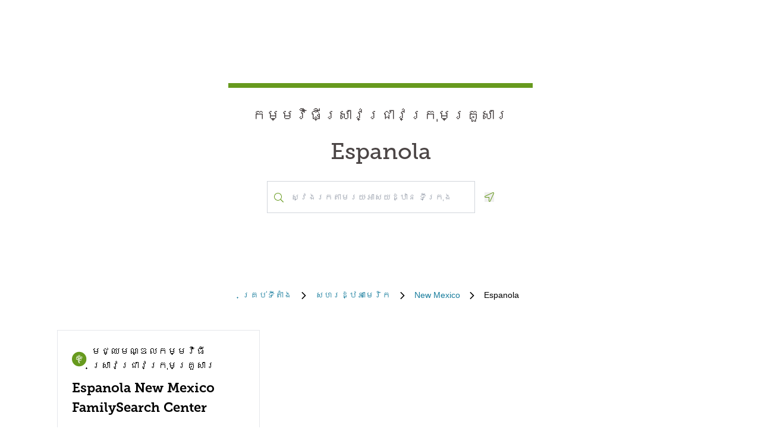

--- FILE ---
content_type: text/html; charset=utf-8
request_url: https://locations.familysearch.org/km/us/nm/espanola
body_size: 7456
content:
<!DOCTYPE html><html lang="km-KH"><head><link rel="stylesheet" href="/assets/static/main-pC6v8b3D.css"/>
<link rel="stylesheet" href="/assets/static/useBreakpoints-DNXxfPCm.css"/>
<link rel="stylesheet" href="/assets/static/Directory-DlUVVAx3.css"/>
<link rel="stylesheet" href="/assets/static/search-lL3hmfYv.css"/>
<link rel="stylesheet" href="/assets/static/Breadcrumbs-B2bMaCuL.css"/><title>Yext Pages Site</title>
    <meta charset="UTF-8"/>
    <meta name="viewport" content="width=device-width, initial-scale=1, maximum-scale=5"/>
    <meta name="description" content="Family Search Directory, សហរដ្ឋអាមេរិក, New Mexico, Espanola."/>
<meta property="og:title" content=""/>
<meta property="og:description" content="Family Search Directory, សហរដ្ឋអាមេរិក, New Mexico, Espanola."/>
<meta property="og:url" content="https://locations.familysearch.org/km/us/nm/espanola"/>
<link rel="canonical" href="https://locations.familysearch.org/km/us/nm/espanola"/>
<link rel="shortcut icon" type="image/ico" href="[data-uri]"/>
<meta http-equiv="X-UA-Compatible" content="IE=edge"/>
<meta rel="dns-prefetch" href="//www.yext-pixel.com"/>
<meta rel="dns-prefetch" href="//a.cdnmktg.com"/>
<meta rel="dns-prefetch" href="//a.mktgcdn.com"/>
<meta rel="dns-prefetch" href="//dynl.mktgcdn.com"/>
<meta rel="dns-prefetch" href="//dynm.mktgcdn.com"/>
<meta rel="dns-prefetch" href="//www.google-analytics.com"/>
<meta name="format-detection" content="telephone=no"/>
<meta property="og:type" content="website"/>
<meta property="twitter:card" content="summary"/>
    <script>window.yextAnalyticsEnabled=true;window.enableYextAnalytics=()=>{window.yextAnalyticsEnabled=true}</script>
<script>
  window.addEventListener('ExReady', function(){
    FS.Analytics.deferPageView();
    // Call setTimeout to avoid a flaw in FS that triggers infinite recursion
    setTimeout(function(){
      FS.Analytics.adobeLaunchEx = function () { return true };
      setTimeout(function(){
        FS.Analytics.updatePageViewData({
          page_channel: 'locator-map',
          page_detail: 'Espanola'
        });
        FS.Analytics.trackPageView();
      }, 1000);
    });
  });
  </script>
<link rel="stylesheet" type="text/css" href="https://foundry.familysearch.org/Foundry/v1/MuseoSlab/css"/>
<script type="application/ld+json">
  {"@graph":[null,null,{"@context":"http://www.schema.org","@type":"BreadcrumbList","itemListElement":[{"@type":"ListItem","name":"Family Search Directory","position":1,"item":{"@type":"Thing","@id":"../../../km_kh"}},{"@type":"ListItem","name":"សហរដ្ឋអាមេរិក","position":2,"item":{"@type":"Thing","@id":"../../../km/us"}},{"@type":"ListItem","name":"New Mexico","position":3,"item":{"@type":"Thing","@id":"../../../km/us/nm"}},{"@type":"ListItem","name":"Espanola","position":4,"item":{"@type":"Thing","@id":"../../../"}}]}]}
  </script><script type="module">
        const componentURL = new URL("/assets/client/city.DSqtPjn5.js", import.meta.url)
        const component = await import(componentURL);

        const renderURL = new URL("/assets/render/_client.PXfxF9IK.js", import.meta.url)
        const render = await import(renderURL);

        render.render(
        {
            Page: component.default,
            pageProps: JSON.parse(decodeURIComponent("%7B%22document%22%3A%7B%22__%22%3A%7B%22entityPageSet%22%3A%7B%7D%2C%22name%22%3A%22city%22%7D%2C%22_additionalLayoutComponents%22%3A%5B%22CustomCodeSection%22%5D%2C%22_env%22%3A%7B%7D%2C%22_schema%22%3A%7B%22%40context%22%3A%22https%3A%2F%2Fschema.org%22%2C%22%40type%22%3A%22Thing%22%2C%22name%22%3A%22Espanola%22%2C%22url%22%3A%22locations.familysearch.org%2Fkm%2Fus%2Fnm%2Fespanola%22%7D%2C%22_site%22%3A%7B%22c_aboutSectionCTA%22%3A%7B%22label%22%3A%22%E1%9E%9A%E1%9F%80%E1%9E%93%E2%80%8B%E1%9E%94%E1%9E%93%E1%9F%92%E1%9E%90%E1%9F%82%E1%9E%98%E2%80%8B%E1%9E%91%E1%9F%80%E1%9E%8F%22%2C%22link%22%3A%22https%3A%2F%2Fwww.familysearch.org%2Fen%2Fcenters%2Fabout%22%2C%22linkType%22%3A%22OTHER%22%7D%2C%22c_aboutSectionImage%22%3A%7B%22alternateText%22%3A%22%E1%9E%9F%E1%9F%92%E1%9E%8F%E1%9F%92%E1%9E%9A%E1%9E%B8%E2%80%8B%E1%9E%98%E1%9F%92%E1%9E%93%E1%9E%B6%E1%9E%80%E1%9F%8B%E2%80%8B%E1%9E%91%E1%9E%91%E1%9E%BD%E1%9E%9B%E2%80%8B%E1%9E%87%E1%9F%86%E1%9E%93%E1%9E%BD%E1%9E%99%E2%80%8B%E1%9E%96%E1%9E%B8%E2%80%8B%E1%9E%A2%E1%9F%92%E1%9E%93%E1%9E%80%E2%80%8B%E1%9E%9F%E1%9F%92%E1%9E%98%E1%9F%90%E1%9E%82%E1%9F%92%E1%9E%9A%E1%9E%85%E1%9E%B7%E1%9E%8F%E1%9F%92%E1%9E%8F%E2%80%8B%E1%9E%98%E1%9F%92%E1%9E%93%E1%9E%B6%E1%9E%80%E1%9F%8B%E2%80%8B%E1%9E%93%E1%9F%85%E2%80%8B%E1%9E%98%E1%9E%87%E1%9F%92%E1%9E%88%E1%9E%98%E1%9E%8E%E1%9F%92%E1%9E%8C%E1%9E%9B%E2%80%8B%E1%9E%80%E1%9E%98%E1%9F%92%E1%9E%98%E1%9E%9C%E1%9E%B7%E1%9E%92%E1%9E%B8%E2%80%8B%E1%9E%9F%E1%9F%92%E1%9E%9A%E1%9E%B6%E1%9E%9C%E1%9E%87%E1%9F%92%E1%9E%9A%E1%9E%B6%E1%9E%9C%E2%80%8B%E1%9E%80%E1%9F%92%E1%9E%9A%E1%9E%BB%E1%9E%98%E1%9E%82%E1%9F%92%E1%9E%9A%E1%9E%BD%E1%9E%9F%E1%9E%B6%E1%9E%9A%20%E1%9F%94%22%2C%22height%22%3A4000%2C%22url%22%3A%22https%3A%2F%2Fa.mktgcdn.com%2Fp%2Fko4jA0P6mghmjKzb-lrdpJ4LWTJemMKH47hH6vNVMsk%2F6000x4000.jpg%22%2C%22width%22%3A6000%7D%2C%22c_aboutSectionTitle%22%3A%22%E1%9E%8F%E1%9E%BE%E2%80%8B%E1%9E%98%E1%9E%87%E1%9F%92%E1%9E%88%E1%9E%98%E1%9E%8E%E1%9F%92%E1%9E%8C%E1%9E%9B%E2%80%8B%E1%9E%80%E1%9E%98%E1%9F%92%E1%9E%98%E1%9E%9C%E1%9E%B7%E1%9E%92%E1%9E%B8%E2%80%8B%E1%9E%9F%E1%9F%92%E1%9E%9A%E1%9E%B6%E1%9E%9C%E1%9E%87%E1%9F%92%E1%9E%9A%E1%9E%B6%E1%9E%9C%E2%80%8B%E1%9E%80%E1%9F%92%E1%9E%9A%E1%9E%BB%E1%9E%98%E1%9E%82%E1%9F%92%E1%9E%9A%E1%9E%BD%E1%9E%9F%E1%9E%B6%E1%9E%9A%E2%80%8B%E1%9E%98%E1%9E%B6%E1%9E%93%E2%80%8B%E1%9E%9B%E1%9E%80%E1%9F%92%E1%9E%81%E1%9E%8E%E1%9F%88%E2%80%8B%E1%9E%8A%E1%9E%BC%E1%9E%85%E1%9E%98%E1%9F%92%E1%9E%8F%E1%9F%81%E1%9E%85%20%3F%22%2C%22c_breadcrumbsText%22%3A%22%E1%9E%82%E1%9F%92%E1%9E%9A%E1%9E%94%E1%9F%8B%E2%80%8B%E1%9E%91%E1%9E%B8%E1%9E%8F%E1%9E%B6%E1%9F%86%E1%9E%84%22%2C%22c_byAppointmentOnlyText%22%3A%22%E1%9E%8F%E1%9E%B6%E1%9E%98%E2%80%8B%E1%9E%80%E1%9E%B6%E1%9E%9A%E1%9E%8E%E1%9E%B6%E1%9E%8F%E1%9F%8B%E1%9E%87%E1%9E%BD%E1%9E%94%E2%80%8B%E1%9E%8F%E1%9F%82%E2%80%8B%E1%9E%94%E1%9F%89%E1%9E%BB%E1%9E%8E%E1%9F%92%E1%9E%8E%E1%9F%84%E1%9F%87%22%2C%22c_closedHoursText%22%3A%22%E1%9E%94%E1%9E%B7%E1%9E%91%E2%80%8B%E1%9E%93%E1%9F%85%22%2C%22c_daysOfWeek%22%3A%7B%22friday%22%3A%22%E1%9E%90%E1%9F%92%E1%9E%84%E1%9F%83%E2%80%8B%E1%9E%9F%E1%9E%BB%E1%9E%80%E1%9F%92%E1%9E%9A%22%2C%22monday%22%3A%22%E1%9E%90%E1%9F%92%E1%9E%84%E1%9F%83%E2%80%8B%E1%9E%85%E1%9E%93%E1%9F%92%E1%9E%91%22%2C%22saturday%22%3A%22%E1%9E%90%E1%9F%92%E1%9E%84%E1%9F%83%E2%80%8B%E1%9E%9F%E1%9F%85%E1%9E%9A%E1%9F%8D%22%2C%22sunday%22%3A%22%E1%9E%90%E1%9F%92%E1%9E%84%E1%9F%83%E2%80%8B%E1%9E%A2%E1%9E%B6%E1%9E%91%E1%9E%B7%E1%9E%8F%E1%9F%92%E1%9E%99%22%2C%22thursday%22%3A%22%E1%9E%90%E1%9F%92%E1%9E%84%E1%9F%83%E2%80%8B%E1%9E%96%E1%9F%92%E1%9E%9A%E1%9E%A0%E1%9E%9F%E1%9F%92%E1%9E%94%E1%9E%8F%E1%9E%B7%E1%9F%8D%22%2C%22tuesday%22%3A%22%E1%9E%90%E1%9F%92%E1%9E%84%E1%9F%83%E2%80%8B%E1%9E%A2%E1%9E%84%E1%9F%92%E1%9E%82%E1%9E%B6%E1%9E%9A%22%2C%22wednesday%22%3A%22%E1%9E%90%E1%9F%92%E1%9E%84%E1%9F%83%E2%80%8B%E1%9E%96%E1%9E%BB%E1%9E%92%22%7D%2C%22c_directoryBusinessName%22%3A%22%E1%9E%80%E1%9E%98%E1%9F%92%E1%9E%98%E1%9E%9C%E1%9E%B7%E1%9E%92%E1%9E%B8%E2%80%8B%E1%9E%9F%E1%9F%92%E1%9E%9A%E1%9E%B6%E1%9E%9C%E1%9E%87%E1%9F%92%E1%9E%9A%E1%9E%B6%E1%9E%9C%E2%80%8B%E1%9E%80%E1%9F%92%E1%9E%9A%E1%9E%BB%E1%9E%98%E1%9E%82%E1%9F%92%E1%9E%9A%E1%9E%BD%E1%9E%9F%E1%9E%B6%E1%9E%9A%22%2C%22c_getDirectionsCTA%22%3A%22%E1%9E%91%E1%9E%91%E1%9E%BD%E1%9E%9B%E2%80%8B%E1%9E%80%E1%9E%B6%E1%9E%9A%E1%9E%8E%E1%9F%82%E1%9E%93%E1%9E%B6%E1%9F%86%E2%80%8B%E1%9E%95%E1%9F%92%E1%9E%9B%E1%9E%BC%E1%9E%9C%22%2C%22c_header%22%3A%7B%22links%22%3A%5B%7B%22label%22%3A%22Link1%22%2C%22link%22%3A%22https%3A%2F%2Fwww.familysearch.org%2Fen%2F%22%2C%22linkType%22%3A%22URL%22%7D%2C%7B%22label%22%3A%22Family%20Tree%22%2C%22link%22%3A%22https%3A%2F%2Fwww.yext.com%22%2C%22linkType%22%3A%22URL%22%7D%2C%7B%22label%22%3A%22Search%22%2C%22link%22%3A%22https%3A%2F%2Fwww.yext.com%22%2C%22linkType%22%3A%22URL%22%7D%2C%7B%22label%22%3A%22Memories%22%2C%22link%22%3A%22https%3A%2F%2Fwww.yext.com%22%2C%22linkType%22%3A%22URL%22%7D%2C%7B%22label%22%3A%22Get%20Involved%22%2C%22link%22%3A%22https%3A%2F%2Fwww.yext.com%22%2C%22linkType%22%3A%22URL%22%7D%2C%7B%22label%22%3A%22Activities%22%7D%2C%7B%22label%22%3A%22SIGN%20IN%22%2C%22link%22%3A%22https%3A%2F%2Fident.familysearch.org%2Fcis-web%2Foauth2%2Fv3%2Fauthorization%3Fclient_secret%3DqFN1CsF%252Fk52eEw%252BMJfbhTWN6k650fl5C4hZA4gG1yEqFIglZpK9aw29BiEwKyYbpj4V33ocTXPtgFt8azNoSmtfXjnKsGttQUL2fexKPDDX5NbP9IMgm5MDEWus%252F2%252B8R1PGTAwXfl7qoAOSJ5CFn9nmrs5rkOwI7RDv0dP5BOZydzd3cuUotk52v7WtfFY7WLAoEowDqR8b%252BJcytvZ1t0csL4diaWwLpyqCuNA34P0k5W7DqubFzlwZ5HL%252FQX5EGf5k1QgC4Q5ZXg36iBXJZwQfPaZv3WYc0kXn%252FKWDeHj1lKByB2v9rvkMsLzQZsslTJO3bvSE7mFU7p8sQS%252BENNQ%253D%253D%26response_type%3Dcode%26redirect_uri%3Dhttps%253A%252F%252Fwww.familysearch.org%252Fauth%252Ffamilysearch%252Fcallback%26state%3D%252F%26client_id%3D3Z3L-Z4GK-J7ZS-YT3Z-Q4KY-YN66-ZX5K-176R%22%2C%22linkType%22%3A%22OTHER%22%7D%2C%7B%22label%22%3A%22CREATE%20ACCOUNT%22%2C%22link%22%3A%22https%3A%2F%2Fwww.familysearch.org%2Fidentity%2Fsignup%2F%22%2C%22linkType%22%3A%22OTHER%22%7D%5D%2C%22logo%22%3A%7B%22height%22%3A35%2C%22url%22%3A%22https%3A%2F%2Fa.mktgcdn.com%2Fp%2FOVq9ouEqFvzjctE19T3UZHVRj6ODKIKoqljNcjH7Nsc%2F132x35.png%22%2C%22width%22%3A132%7D%7D%2C%22c_heroLabel1%22%3A%22%E1%9E%96%E1%9F%90%E1%9E%8F%E1%9F%8C%E1%9E%98%E1%9E%B6%E1%9E%93%22%2C%22c_hoursLabel%22%3A%22%E1%9E%98%E1%9F%89%E1%9F%84%E1%9E%84%22%2C%22c_instagram%22%3A%22https%3A%2F%2Fwww.instagram.com%2F%22%2C%22c_linkedIn%22%3A%22https%3A%2F%2Fwww.linkedin.com%2F%22%2C%22c_nearbyLocationsCTA%22%3A%7B%22label%22%3A%22%E1%9E%9F%E1%9F%92%E1%9E%9C%E1%9F%82%E1%9E%84%E1%9E%9A%E1%9E%80%E2%80%8B%E1%9E%91%E1%9E%B8%E1%9E%8F%E1%9E%B6%E1%9F%86%E1%9E%84%E2%80%8B%E1%9E%98%E1%9E%BD%E1%9E%99%22%7D%2C%22c_nearbyLocationsTitle%22%3A%22%E1%9E%91%E1%9E%B8%E1%9E%8F%E1%9E%B6%E1%9F%86%E1%9E%84%E2%80%8B%E1%9E%93%E1%9F%85%E2%80%8B%E1%9E%80%E1%9F%92%E1%9E%94%E1%9F%82%E1%9E%9A%E2%80%8B%E1%9E%93%E1%9F%84%E1%9F%87%22%2C%22c_nearbySectionAPIKey%22%3A%2227e89a7d70ee1375209ebc17a2bbaa91%22%2C%22c_openHoursText%22%3A%22%E1%9E%94%E1%9E%BE%E1%9E%80%E2%80%8B%E1%9E%93%E1%9F%85%22%2C%22c_readLessCTA%22%3A%22%E1%9E%A2%E1%9E%B6%E1%9E%93%E2%80%8B%E1%9E%8F%E1%9E%B7%E1%9E%85%22%2C%22c_readMoreCTA%22%3A%22%E1%9E%A2%E1%9E%B6%E1%9E%93%E2%80%8B%E1%9E%94%E1%9E%93%E1%9F%92%E1%9E%90%E1%9F%82%E1%9E%98%E2%80%8B%E1%9E%91%E1%9F%80%E1%9E%8F%22%2C%22c_searchExperienceAPIKey%22%3A%220725f078d09ed32336ef9337bd4e188a%22%2C%22c_searchInstructions%22%3A%22%E1%9E%9F%E1%9F%92%E1%9E%9C%E1%9F%82%E1%9E%84%E1%9E%9A%E1%9E%80%E2%80%8B%E1%9E%8F%E1%9E%B6%E1%9E%98%E1%9E%9A%E1%9E%99%E1%9F%88%E2%80%8B%E1%9E%A2%E1%9E%B6%E1%9E%9F%E1%9E%99%E1%9E%8A%E1%9F%92%E1%9E%8B%E1%9E%B6%E1%9E%93%20%E1%9E%91%E1%9E%B8%E1%9E%80%E1%9F%92%E1%9E%9A%E1%9E%BB%E1%9E%84%20%E1%9E%AC%E2%80%8B%E1%9E%8F%E1%9F%86%E1%9E%94%E1%9E%93%E1%9F%8B%22%2C%22c_servicesLabel%22%3A%22%E1%9E%9F%E1%9F%81%E1%9E%9C%E1%9E%B6%E1%9E%80%E1%9E%98%E1%9F%92%E1%9E%98%22%2C%22c_temporarilyClosedHoursText%22%3A%22%E1%9E%94%E1%9E%B7%E1%9E%91%E2%80%8B%E1%9E%87%E1%9E%B6%E2%80%8B%E1%9E%94%E1%9E%8E%E1%9F%92%E1%9E%8A%E1%9F%84%E1%9F%87%E2%80%8B%E1%9E%A2%E1%9E%B6%E1%9E%9F%E1%9E%93%E1%9F%92%E1%9E%93%22%2C%22c_twitter%22%3A%22https%3A%2F%2Fwww.twitter.com%2F%22%2C%22c_upcomingClassesCTA%22%3A%22%E1%9E%98%E1%9E%BE%E1%9E%9B%E2%80%8B%E1%9E%91%E1%9E%B6%E1%9F%86%E1%9E%84%E1%9E%A2%E1%9E%9F%E1%9F%8B%22%2C%22c_upcomingClassesCollapseCTA%22%3A%22%E1%9E%94%E1%9E%84%E1%9F%92%E1%9E%A0%E1%9E%B6%E1%9E%89%E2%80%8B%E1%9E%8F%E1%9E%B7%E1%9E%85%22%2C%22c_upcomingClassesHeader%22%3A%22%E1%9E%90%E1%9F%92%E1%9E%93%E1%9E%B6%E1%9E%80%E1%9F%8B%E2%80%8B%E1%9E%9A%E1%9F%80%E1%9E%93%E2%80%8B%E1%9E%93%E1%9E%B6%E2%80%8B%E1%9E%96%E1%9F%81%E1%9E%9B%E2%80%8B%E1%9E%81%E1%9E%B6%E1%9E%84%E1%9E%98%E1%9E%BB%E1%9E%81%E2%80%8B%E1%9E%93%E1%9F%81%E1%9F%87%22%2C%22c_youtube%22%3A%22https%3A%2F%2Fwww.youtube.com%2F%22%2C%22id%22%3A%22site-entity%22%2C%22meta%22%3A%7B%22entityType%22%3A%7B%22id%22%3A%22ce_site%22%2C%22uid%22%3A135772%7D%2C%22locale%22%3A%22km-KH%22%7D%2C%22name%22%3A%22Site%20Entity%22%2C%22uid%22%3A90729278%7D%2C%22_yext%22%3A%7B%22contentDeliveryAPIDomain%22%3A%22https%3A%2F%2Fcdn.yextapis.com%22%2C%22managementAPIDomain%22%3A%22https%3A%2F%2Fapi.yext.com%22%2C%22platformDomain%22%3A%22https%3A%2F%2Fwww.yext.com%22%7D%2C%22businessId%22%3A2970756%2C%22dm_directoryChildren%22%3A%5B%7B%22address%22%3A%7B%22city%22%3A%22Espanola%22%2C%22countryCode%22%3A%22US%22%2C%22line1%22%3A%221101%20Fairview%20Dr%22%2C%22postalCode%22%3A%2287532%22%2C%22region%22%3A%22NM%22%2C%22sublocality%22%3A%22Espanola%22%7D%2C%22c_alternateName%22%3A%22Espanola%20New%20Mexico%20FamilySearch%20Center%22%2C%22c_byAppointmentOnly%22%3Afalse%2C%22c_fSDifferentiator%22%3A%22CENTER%22%2C%22c_locationType%22%3A%22%E1%9E%98%E1%9E%87%E1%9F%92%E1%9E%88%E1%9E%98%E1%9E%8E%E1%9F%92%E1%9E%8C%E1%9E%9B%E2%80%8B%E1%9E%80%E1%9E%98%E1%9F%92%E1%9E%98%E1%9E%9C%E1%9E%B7%E1%9E%92%E1%9E%B8%E2%80%8B%E1%9E%9F%E1%9F%92%E1%9E%9A%E1%9E%B6%E1%9E%9C%E1%9E%87%E1%9F%92%E1%9E%9A%E1%9E%B6%E1%9E%9C%E2%80%8B%E1%9E%80%E1%9F%92%E1%9E%9A%E1%9E%BB%E1%9E%98%E1%9E%82%E1%9F%92%E1%9E%9A%E1%9E%BD%E1%9E%9F%E1%9E%B6%E1%9E%9A%22%2C%22hours%22%3A%7B%22friday%22%3A%7B%22isClosed%22%3Atrue%7D%2C%22monday%22%3A%7B%22isClosed%22%3Atrue%7D%2C%22saturday%22%3A%7B%22isClosed%22%3Atrue%7D%2C%22sunday%22%3A%7B%22isClosed%22%3Atrue%7D%2C%22thursday%22%3A%7B%22isClosed%22%3Atrue%7D%2C%22tuesday%22%3A%7B%22isClosed%22%3Atrue%7D%2C%22wednesday%22%3A%7B%22openIntervals%22%3A%5B%7B%22end%22%3A%2219%3A30%22%2C%22start%22%3A%2218%3A30%22%7D%5D%7D%7D%2C%22mainPhone%22%3A%22%2B15057533751%22%2C%22name%22%3A%22%E1%9E%98%E1%9E%87%E1%9F%92%E1%9E%88%E1%9E%98%E1%9E%8E%E1%9F%92%E1%9E%8C%E1%9E%9B%E2%80%8B%E1%9E%80%E1%9E%98%E1%9F%92%E1%9E%98%E1%9E%9C%E1%9E%B7%E1%9E%92%E1%9E%B8%E2%80%8B%E1%9E%9F%E1%9F%92%E1%9E%9A%E1%9E%B6%E1%9E%9C%E1%9E%87%E1%9F%92%E1%9E%9A%E1%9E%B6%E1%9E%9C%E2%80%8B%E1%9E%80%E1%9F%92%E1%9E%9A%E1%9E%BB%E1%9E%98%E1%9E%82%E1%9F%92%E1%9E%9A%E1%9E%BD%E1%9E%9F%E1%9E%B6%E1%9E%9A%22%2C%22slug%22%3A%22km%2Fus%2Fnm%2Fespanola%2F1101-fairview-dr%22%2C%22websiteUrl%22%3A%7B%22displayUrl%22%3A%22https%3A%2F%2Flocations.familysearch.org%2Fkm%2Fus%2Fnm%2Fespanola%2F1101-fairview-dr%22%2C%22preferDisplayUrl%22%3Afalse%2C%22url%22%3A%22https%3A%2F%2Flocations.familysearch.org%2Fkm%2Fus%2Fnm%2Fespanola%2F1101-fairview-dr%22%7D%7D%5D%2C%22dm_directoryParents_defaultdirectory%22%3A%5B%7B%22name%22%3A%22Family%20Search%20Directory%22%2C%22slug%22%3A%22km_kh%22%7D%2C%7B%22name%22%3A%22%E1%9E%9F%E1%9E%A0%E1%9E%9A%E1%9E%8A%E1%9F%92%E1%9E%8B%E1%9E%A2%E1%9E%B6%E1%9E%98%E1%9F%81%E1%9E%9A%E1%9E%B7%E1%9E%80%22%2C%22slug%22%3A%22km%2Fus%22%7D%2C%7B%22name%22%3A%22New%20Mexico%22%2C%22slug%22%3A%22km%2Fus%2Fnm%22%7D%2C%7B%22name%22%3A%22Espanola%22%2C%22slug%22%3A%22%22%7D%5D%2C%22id%22%3A%22defaultDirectory_us_nm_espanola%22%2C%22locale%22%3A%22km-KH%22%2C%22meta%22%3A%7B%22entityType%22%3A%7B%22id%22%3A%22ce_city%22%2C%22uid%22%3A135770%7D%2C%22locale%22%3A%22km-KH%22%7D%2C%22name%22%3A%22Espanola%22%2C%22siteDomain%22%3A%22locations.familysearch.org%22%2C%22siteId%22%3A44368%2C%22siteInternalHostName%22%3A%22locations.familysearch.org%22%2C%22slug%22%3A%22km%2Fus%2Fnm%2Fespanola%22%2C%22uid%22%3A2026639801%2C%22dm_directoryParents%22%3A%5B%7B%22name%22%3A%22Family%20Search%20Directory%22%2C%22slug%22%3A%22km_kh%22%7D%2C%7B%22name%22%3A%22%E1%9E%9F%E1%9E%A0%E1%9E%9A%E1%9E%8A%E1%9F%92%E1%9E%8B%E1%9E%A2%E1%9E%B6%E1%9E%98%E1%9F%81%E1%9E%9A%E1%9E%B7%E1%9E%80%22%2C%22slug%22%3A%22km%2Fus%22%7D%2C%7B%22name%22%3A%22New%20Mexico%22%2C%22slug%22%3A%22km%2Fus%2Fnm%22%7D%2C%7B%22name%22%3A%22Espanola%22%2C%22slug%22%3A%22%22%7D%5D%7D%2C%22__meta%22%3A%7B%22mode%22%3A%22production%22%7D%2C%22translations%22%3A%7B%7D%2C%22path%22%3A%22km%2Fus%2Fnm%2Fespanola%22%2C%22relativePrefixToRoot%22%3A%22..%2F..%2F..%2F%22%7D")),
        }
        );
    </script><script>var IS_PRODUCTION = true;var PRODUCTION_DOMAINS = JSON.parse("{\"primary\":\"locations.familysearch.org\",\"aliases\":[]}");</script></head>
    <body>
      <div id="reactele"><div class="mt-[60px]"></div><div class="mb-8"><div class="DirectoryHero py-8 md:py-20 px-4 md:px-0 flex items-center justify-center" style="background-image:url(&#39;undefined&#39;);background-size:cover"><div class="DirectoryHero-wrapper border-t-brand-primary border-t-[8px] text-center w-full sm:w-1/2 lg:w-2/5 p-8"><div class="mb-6 text-center Heading Heading--hero"><span class="mb-6 text-2xl block">កម្មវិធី​ស្រាវជ្រាវ​ក្រុមគ្រួសារ</span> <h1 class="block">Espanola</h1></div><div class="flex items-center justify-center"><div class="relative w-[350px!important] justify-center h-[54px]"><div class="absolute left-3 top-7 -translate-y-1/2 text-brand-primary z-10"><img src="data:image/svg+xml,%3csvg%20width=&#39;16&#39;%20height=&#39;16&#39;%20viewBox=&#39;0%200%2016%2016&#39;%20fill=&#39;none&#39;%20xmlns=&#39;http://www.w3.org/2000/svg&#39;%3e%3cpath%20d=&#39;M15.8898%2015.0493L11.8588%2011.0182C11.7869%2010.9463%2011.6932%2010.9088%2011.5932%2010.9088H11.2713C12.3431%209.74952%2012.9994%208.20272%2012.9994%206.49968C12.9994%202.90923%2010.0901%200%206.49968%200C2.90923%200%200%202.90923%200%206.49968C0%2010.0901%202.90923%2012.9994%206.49968%2012.9994C8.20272%2012.9994%209.74952%2012.3431%2010.9088%2011.2744V11.5932C10.9088%2011.6932%2010.9495%2011.7869%2011.0182%2011.8588L15.0493%2015.8898C15.1961%2016.0367%2015.4336%2016.0367%2015.5805%2015.8898L15.8898%2015.5805C16.0367%2015.4336%2016.0367%2015.1961%2015.8898%2015.0493ZM6.49968%2011.9994C3.45921%2011.9994%200.999951%209.54016%200.999951%206.49968C0.999951%203.45921%203.45921%200.999951%206.49968%200.999951C9.54016%200.999951%2011.9994%203.45921%2011.9994%206.49968C11.9994%209.54016%209.54016%2011.9994%206.49968%2011.9994Z&#39;%20fill=&#39;%23679A1E&#39;/%3e%3c/svg%3e" alt=""/></div><div class="absolute w-full mb-0"><div><input class="bg-white outline-none w-full p-2 border border-gray-300 focus:border-primary text-neutral-dark placeholder:text-neutral rounded-none px-10 py-4 text-sm h-auto" placeholder="ស្វែងរក​តាមរយៈ​អាសយដ្ឋាន ទីក្រុង ឬ​តំបន់" value="" id="" autocomplete="off" aria-describedby="" aria-activedescendant=""/><div id="" class="hidden">When autocomplete results are available, use up and down arrows to review and enter to select.</div><div class="sr-only" aria-live="assertive"></div></div></div></div><button class="ml-4"><svg fill="none" height="16" viewBox="0 0 16 16" width="16" xmlns="http://www.w3.org/2000/svg"><path d="m14.4347 0c-.1791 0-.3622.034375-.5435.11l-12.99279 5.99656c-1.499063.69969-.999375 2.89844.59969 2.89844h5.49718v5.4972c0 .9378.75657 1.4978 1.52313 1.4978.54062 0 1.08594-.2781 1.37531-.8981l5.99688-12.99315c.4241-1.01844-.4484-2.10875-1.4559-2.10875zm.5484 1.69-5.99532 12.9894c-.09937.2131-.2575.3212-.46968.3212-.18125 0-.52375-.104-.52375-.4981v-6.49688h-6.49625c-.35782 0-.4575-.27593-.48407-.39468-.03437-.15406-.039683-.43688.30313-.59688l12.95874-5.98156c.0534-.02219.1053-.032813.1591-.032813.1693 0 .359.114063.4722.283753.0684.10281.135.26281.0759.40656z" fill="#679A1E"></path></svg><span class="sr-only">Geolocate.</span></button></div></div></div><nav class="Breadcrumbs container justify-center" aria-label="Breadcrumb"><ol class="Breadcrumbs-list flex-wrap justify-start sm:justify-center"><li class="Breadcrumbs-item"><a class="Link Breadcrumbs-link Link--breadcrumbs" href="../../../km_kh" style="unicode-bidi:bidi-override;direction:ltr" data-ya-track="breadcrumb_0"><span class="Breadcrumbs-label">គ្រប់​ទីតាំង</span></a><span class="Breadcrumbs-separator"><img src="data:image/svg+xml,%3csvg%20fill=&#39;none&#39;%20height=&#39;12&#39;%20viewBox=&#39;0%200%208%2012&#39;%20width=&#39;8&#39;%20xmlns=&#39;http://www.w3.org/2000/svg&#39;%3e%3cpath%20d=&#39;m7.31547%206.39836-5.5208%205.43644c-.22027.2203-.57645.2203-.79672%200l-.332748-.3328c-.220269-.2202-.220269-.5764%200-.7967l4.794378-4.7053-4.789691-4.70533c-.22027-.22027-.22027-.576451%200-.79672l.332751-.332748c.22027-.2202694.57645-.2202694.79672%200l5.52079%205.436438c.21559.22027.21558.57645-.00468.79672z&#39;%20fill=&#39;%23000000&#39;/%3e%3c/svg%3e" alt=""/></span></li><li class="Breadcrumbs-item"><a class="Link Breadcrumbs-link Link--breadcrumbs" href="../../../km/us" style="unicode-bidi:bidi-override;direction:ltr" data-ya-track="breadcrumb_1"><span class="Breadcrumbs-label">សហរដ្ឋអាមេរិក</span></a><span class="Breadcrumbs-separator"><img src="data:image/svg+xml,%3csvg%20fill=&#39;none&#39;%20height=&#39;12&#39;%20viewBox=&#39;0%200%208%2012&#39;%20width=&#39;8&#39;%20xmlns=&#39;http://www.w3.org/2000/svg&#39;%3e%3cpath%20d=&#39;m7.31547%206.39836-5.5208%205.43644c-.22027.2203-.57645.2203-.79672%200l-.332748-.3328c-.220269-.2202-.220269-.5764%200-.7967l4.794378-4.7053-4.789691-4.70533c-.22027-.22027-.22027-.576451%200-.79672l.332751-.332748c.22027-.2202694.57645-.2202694.79672%200l5.52079%205.436438c.21559.22027.21558.57645-.00468.79672z&#39;%20fill=&#39;%23000000&#39;/%3e%3c/svg%3e" alt=""/></span></li><li class="Breadcrumbs-item"><a class="Link Breadcrumbs-link Link--breadcrumbs" href="../../../km/us/nm" style="unicode-bidi:bidi-override;direction:ltr" data-ya-track="breadcrumb_2"><span class="Breadcrumbs-label">New Mexico</span></a><span class="Breadcrumbs-separator"><img src="data:image/svg+xml,%3csvg%20fill=&#39;none&#39;%20height=&#39;12&#39;%20viewBox=&#39;0%200%208%2012&#39;%20width=&#39;8&#39;%20xmlns=&#39;http://www.w3.org/2000/svg&#39;%3e%3cpath%20d=&#39;m7.31547%206.39836-5.5208%205.43644c-.22027.2203-.57645.2203-.79672%200l-.332748-.3328c-.220269-.2202-.220269-.5764%200-.7967l4.794378-4.7053-4.789691-4.70533c-.22027-.22027-.22027-.576451%200-.79672l.332751-.332748c.22027-.2202694.57645-.2202694.79672%200l5.52079%205.436438c.21559.22027.21558.57645-.00468.79672z&#39;%20fill=&#39;%23000000&#39;/%3e%3c/svg%3e" alt=""/></span></li><li class="Breadcrumbs-item"><span class="Breadcrumbs-label">Espanola</span></li></ol></nav><div class="container my-4 sm:my-8"><ul class="flex flex-wrap"><li class="Directory-listItem my-[20px] sm:m-0 sm:py-[16px] sm:px-[16px] w-full md:w-1/2 lg:w-1/3"><div class="Directorycard bg-white hover:border-t-brand-primary hover:border-t-2 px-6 py-4 border h-full text-brand-gray-400"><a class="Link" href="../../../km/us/nm/espanola/1101-fairview-dr" style="unicode-bidi:bidi-override;direction:ltr" data-ya-track="name"><div class="flex text-md"><img src="data:image/svg+xml,%3csvg%20width=&#39;25&#39;%20height=&#39;26&#39;%20viewBox=&#39;0%200%2025%2026&#39;%20fill=&#39;none&#39;%20xmlns=&#39;http://www.w3.org/2000/svg&#39;%3e%3crect%20y=&#39;0.789551&#39;%20width=&#39;24.35&#39;%20height=&#39;24.48&#39;%20rx=&#39;12.175&#39;%20fill=&#39;%23679A1E&#39;/%3e%3cpath%20d=&#39;M11.9022%2017.3871C12.5912%2016.9303%2013.1274%2016.2699%2013.3481%2015.3568H12.9631C12.7231%2016.0138%2012.2454%2016.4338%2011.6474%2016.649C11.492%2016.1103%2011.4126%2015.5374%2011.4126%2014.9444C11.4126%2013.6684%2011.7895%2012.48%2012.4427%2011.4883H11.6469C11.0207%2012.3596%2010.5955%2013.3824%2010.4358%2014.4915C9.99316%2014.2136%209.64652%2013.8618%209.44076%2013.2881H9.02496C9.26658%2014.1786%209.73104%2014.7958%2010.3701%2015.2735C10.368%2015.3431%2010.3663%2015.4127%2010.3663%2015.4827C10.3663%2017.2266%2011.0156%2018.8189%2012.0892%2020.0296H13.9867C13.0745%2019.3529%2012.347%2018.4462%2011.9022%2017.3871&#39;%20fill=&#39;white&#39;/%3e%3cpath%20d=&#39;M16.5481%2011.054H14.8751V9.38189H16.5481V11.054ZM14.1302%2011.7985H17.2922V8.63696H14.1302V11.7985ZM14.8755%2014.9601H13.013V13.1018H14.8751V14.9601H14.8755ZM12.2681%2015.705H15.62V12.3569H12.2681V15.705Z&#39;%20fill=&#39;white&#39;/%3e%3cpath%20d=&#39;M13.013%2011.2397H11.5231V9.75326H13.013V11.2397ZM10.9648%2011.7985H13.5718V9.19531H10.9648V11.7985Z&#39;%20fill=&#39;white&#39;/%3e%3cpath%20d=&#39;M9.85056%209.19518H8.91993V8.26413H9.85056V9.19518ZM8.36156%209.75313H10.4068V7.70532H8.36156V9.75313Z&#39;%20fill=&#39;white&#39;/%3e%3cpath%20d=&#39;M13.013%208.07777H11.5231V6.58834H13.013V8.07777ZM10.9648%208.63658H13.5718V6.02954H10.9648V8.63658ZM9.66487%2012.9158H7.80276V11.0541H9.66487V12.9158ZM7.05783%2013.6607H10.4068V10.3091H7.05783V13.6607Z&#39;%20fill=&#39;white&#39;/%3e%3c/svg%3e" alt=""/><div class="font-secondary text-black p-2">មជ្ឈមណ្ឌល​កម្មវិធី​ស្រាវជ្រាវ​ក្រុមគ្រួសារ</div></div><h3 class="text-[22px] font-bold mb-4 font-secondary text-black">Espanola New Mexico FamilySearch Center</h3><div class="mb-4 text-sm"></div></a><div class="flex items-center mb-4 text-sm"><a class="Link" href="../../../km/us/nm/espanola/1101-fairview-dr" style="unicode-bidi:bidi-override;direction:ltr" data-ya-track="name"></a><a class="Link Link--secondary" href="tel:+15057533751" style="unicode-bidi:bidi-override;direction:ltr" data-ya-track="phone">(505) 753-3751</a></div><div class="text-sm mb-4"><div class="mb-4"><div class="address-line"><span> 1101 Fairview Dr</span></div><div class="address-line"></div><div class="address-line"><span> Espanola</span><span>,</span><span> NM</span><span> 87532</span></div></div><a class="Link Link--primaryblue mt-4 text-sm -ml-2" href="https://maps.google.com/maps/search/?api=1&amp;query=1101%20Fairview%20Dr,%20Espanola,%20NM,%2087532,%20US" rel="noopener" style="unicode-bidi:bidi-override;direction:ltr" data-ya-track="cta" target="_blank">ទទួល​ការណែនាំ​ផ្លូវ</a></div></div></li></ul></div></div></div>
    
  </body></html>